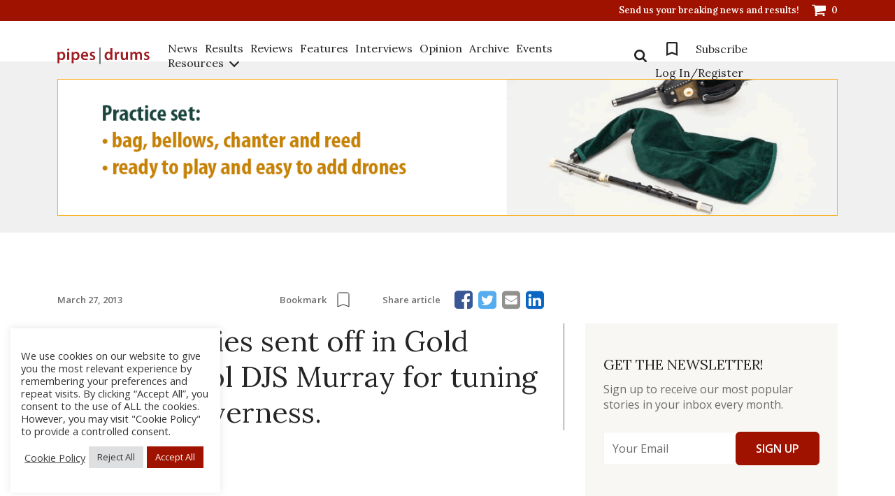

--- FILE ---
content_type: text/css; charset=utf-8
request_url: https://www.pipesdrums.com/core/cache/autoptimize/autoptimize_single_25b67bf8f35ee454245f080c1a72c24f.php
body_size: 431
content:
/*!**/
/*!* Layout helpers*/
/*!* required comment for clearfix to work in Opera \*!*/
/*!* end clearfix *!*/
/*!* Interaction Cues*/
/*!* Icons*/
/*!* states and images *!*/
/*!* Misc visuals*/
/*!* Overlays *!*/
/*!**/
/*!* Component containers*/
/*!* Interaction states*/
/*!* Interaction Cues*/
/*!* Icons*/
/*!* states and images *!*/
/*!* positioning *!*/
/*!* ui-icon-seek-first is deprecated, use ui-icon-seek-start instead *!*/
/*!* Misc visuals*/
/*!* Corner radius *!*/
/*!* Overlays *!*/
/*!* Accordion*/
/*!* IE7-/Win - Fix extra vertical space in lists *!*/
/*!* workarounds *!*/
/*!* Menu*/
/*!* Button*/
/*!*button text element *!*/
/*!* no icon support for input elements, provide padding by default *!*/
/*!*button icon element(s) *!*/
/*!*button sets*!*/
/*!* workarounds *!*/
/*!* Dialog*/
/*!* Slider*/
/*!* Datepicker*/
/*!* with multiple calendars *!*/
/*!* RTL support *!*/
/*!* IE6 IFRAME FIX (taken from datepicker 1.5.3 *!*/

--- FILE ---
content_type: text/javascript; charset=utf-8
request_url: https://www.pipesdrums.com/core/cache/autoptimize/autoptimize_single_8e6f13f0a82fa1d0aab6245e2dac6079.php
body_size: 1905
content:
jQuery(document).ready(function($){if(jsPassData.genrated_pass=='on'){$("#allow_pass").show();}else{$("#allow_pass").hide();}
$(".go_to_login_link").click(function(e){if(jsPassData.type_modal!='LinkToDefault'){e.stopPropagation();e.preventDefault();var offset=$(this).offset();if($("#csh-login-wrap").css("display")=="none"){var windowsize=$(window).width();if(jsPassData.type_modal=='Dropdown'){$("#csh-login-wrap").css('position','absolute');$("#csh-login-wrap").css('top',offset.top+30);$("#csh-login-wrap").css('left',offset.left);}
$("#csh-login-wrap").slideToggle(250);$(".login_form").show();$("#login_user").focus();$(".register_form").hide();$(".lost_pwd_form").hide();$(".back_login").hide();$(".alert_status").hide();}else{$("#csh-login-wrap").slideUp(200);}
$(".register_form").find("input[type=text],input[type=email],input[type=password],textarea").val("");$(".lost_pwd_form").find("input[type=email],textarea").val("");var login_validator=$(".login_form").validate();login_validator.resetForm();}});$(".menu_register_link").click(function(e){if(jsPassData.type_modal!='LinkToDefault'){e.stopPropagation();e.preventDefault();var offset=$(this).offset();var windowsize=$(window).width();if(jsPassData.type_modal=='Dropdown'){$("#csh-login-wrap").css('position','absolute');$("#csh-login-wrap").css('top',offset.top+30);$("#csh-login-wrap").css('left',offset.left);}
$("#csh-login-wrap").slideToggle(250);$(".login_form").hide();$(".register_form").show();$("#register_user").focus();$(".lost_pwd_form").hide();$(".back_login").show();$(".alert_status").hide();$(".register_form").find("input[type=text],input[type=email],input[type=password],textarea").val("");$(".lost_pwd_form").find("input[type=email],textarea").val("");var register_validator=$(".register_form").validate();register_validator.resetForm();}});$(document).keydown(function(e){if(e.keyCode===27){e.stopPropagation();$("#csh-login-wrap").slideUp(200);}});var mouse_is_inside=false;$('#csh-login-wrap').hover(function(){mouse_is_inside=true;},function(){mouse_is_inside=false;});$("body").mousedown(function(){if(!mouse_is_inside){$('#csh-login-wrap').slideUp(200);}});$('.boxclose').click(function(){$("#csh-login-wrap").slideUp(200);});$(".go_to_register_link").click(function(e){e.preventDefault();e.stopPropagation();$(".login_form").hide();$(".lost_pwd_form").hide();$(".register_form").show();$("#register_user").focus();$(".back_login").show();$(".alert_status").hide();var register_validator=$(".register_form").validate();register_validator.resetForm();});$(".go_to_lostpassword_link").click(function(e){e.preventDefault();e.stopPropagation();$(".login_form").hide();$(".lost_pwd_form").show();$("#lost_pwd_user_email").focus();$(".register_form").hide();$(".back_login").show();$(".alert_status").hide();var lostpwd_validator=$(".lost_pwd_form").validate();lostpwd_validator.resetForm();});$(".back_login").click(function(e){e.preventDefault();e.stopPropagation();$(".login_form").show();$("#login_user").focus();$(".register_form").hide();$(".lost_pwd_form").hide();$(".back_login").hide();$(".alert_status").hide();});$('.login_form').removeData('validator');$('.register_form').removeData('validator');$('.lost_pwd_form').removeData('validator');$('.login_form').removeData('unobtrusiveValidation');$('.register_form').removeData('unobtrusiveValidation');$('.lost_pwd_form').removeData('unobtrusiveValidation');var login_form=$(".login_form");login_form.validate({invalidHandler:function(form,validator){var errors=validator.numberOfInvalids();if(errors){$('.alert_status').show();$('.alert_status').val(validator.errorList[0].message);validator.errorList[0].element.focus();}},rules:{login_user:{required:true,},pass_user:{required:true,minlength:6},},messages:{login_user:{required:"Enter your name"},pass_user:{required:"Enter your Password",minlength:"At least 6 characters"}},errorPlacement:function(error,element){}});var register_form=$(".register_form");register_form.validate({invalidHandler:function(form,validator){var errors=validator.numberOfInvalids();if(errors){$('.alert_status').show();$('.alert_status').val(validator.errorList[0].message);validator.errorList[0].element.focus();}},rules:{register_user:{required:true,},register_email:{required:true,email:true,},register_pass:{required:true,minlength:6},confirm_pass:{required:true,minlength:6,equalTo:"#register_pass",},},messages:{register_user:{required:"Enter your name"},register_email:{required:"Enter the email",email:"Invalid email address"},register_pass:{required:"Enter the password.",minlength:"At least 6 characters"},confirm_pass:{required:"Enter the password confirm.",equalTo:"Confirm password not match"}},errorPlacement:function(error,element){}});var lost_pwd_form=$(".lost_pwd_form");lost_pwd_form.validate({invalidHandler:function(form,validator){var errors=validator.numberOfInvalids();if(errors){$('.alert_status').show();$('.alert_status').val(validator.errorList[0].message);validator.errorList[0].element.focus();}},rules:{lost_pwd_user_email:{required:true,},},messages:{lost_pwd_user_email:{required:"Enter your E-mail"},},errorPlacement:function(error,element){}});$(".login_submit").click(function(e){e.preventDefault();e.stopPropagation();if(login_form.valid()){var user=$("#login_user").val();var password=$("#pass_user").val();var rememberme=$("#rememberme").val();var arlet_string='';$(".alert_status").hide();$.ajax({type:'POST',data:{'action':'login_submit','user':user,'password':password,'rememberme':rememberme,},url:jsPassData.ajax_url,success:function(data){if(data.login_status=="OK"){arlet_string='Login Successfull! ';$(".alert_status").val(arlet_string);$(".alert_status").show();if(jsPassData.get_login_redirect=='Home Page'){$(".login_form").attr('action',jsPassData.login_redirect);$(".login_form").submit();}
if(jsPassData.get_login_redirect=='Current Page'){$(".login_form").attr('action',"");$(".login_form").submit();}
if(jsPassData.get_login_redirect=='Custom URL'){window.location.href=jsPassData.login_redirect;}}else{arlet_string='Wrong Username or Password! ';$(".alert_status").val(arlet_string);$(".alert_status").show();}},error:function(jqXHR,textStatus,errorThrown){}});}});$("#register_submit").click(function(e){e.preventDefault();e.stopPropagation();if(register_form.valid()){var register_user=$("#register_user").val();var register_email=$("#register_email").val();var password_register=$("#register_pass").val();var repass_register=$("#confirm_pass").val();var dataArray=$("#register_form").serializeArray(),len=dataArray.length,dataObj={};for(i=0;i<len;i++){dataObj[dataArray[i].name]=dataArray[i].value;}
var arlet_string='';$(".alert_status").hide();$.ajax({type:'POST',data:{'action':'register_submit','register_user':register_user,'register_email':register_email,'password_register':password_register,'g-recaptcha-response':dataObj['g-recaptcha-response'],},url:jsPassData.ajax_url,success:function(data){if(data.captcha=='INCORRECT'){arlet_string='Captcha is required!';$(".alert_status").val(arlet_string);$(".alert_status").show();}else{if(data.register_status=="OK"){if(jsPassData.genrated_pass=='on'){arlet_string='Register Successfull!';}else{arlet_string='Register Successfull, Check your E-mail';}
$(".alert_status").val(arlet_string);$(".alert_status").show();setTimeout(function(){window.location=jsPassData.register_redirect;},2000);}else{if(data.register_status=='ERRORMAIL'){arlet_string='Sorry! We cant sent email for you';}else{arlet_string='Email already exists';}
$(".alert_status").val(arlet_string);$(".alert_status").show();}}},error:function(jqXHR,textStatus,errorThrown){}});}});$("#lost_pwd_submit").click(function(e){e.preventDefault();e.stopPropagation();if(lost_pwd_form.valid()){var lost_pwd_user_email=$("#lost_pwd_user_email").val();var arlet_string='';$(".alert_status").hide();$.ajax({type:'POST',data:{'action':'lost_pwd_submit','lost_pwd_user_email':lost_pwd_user_email,},url:jsPassData.ajax_url,success:function(data){if(data.lost_pwd_status=="OK"){arlet_string='Check your email for a link to reset your password. ';$(".alert_status").val(arlet_string);$(".alert_status").show();}else{if(data.lost_pwd_status=='ERRORMAIL'){arlet_string='Cant sent Email';}else{arlet_string='Not registered User or Email';}
$(".alert_status").val(arlet_string);$(".alert_status").show();}},error:function(jqXHR,textStatus,errorThrown){}});}});if(window.location.hash=='#_=_'){if(history.replaceState){var cleanHref=window.location.href.split('#')[0];history.replaceState(null,null,cleanHref);}else{window.location.hash='';}}});

--- FILE ---
content_type: text/javascript; charset=utf-8
request_url: https://www.pipesdrums.com/core/cache/autoptimize/autoptimize_single_65138121701e9aa621815219e552f19a.php
body_size: 3810
content:
var _functions={},winWidth;jQuery(function($){"use strict";var isTouchScreen=navigator.userAgent.match(/Android/i)||navigator.userAgent.match(/webOS/i)||navigator.userAgent.match(/iPhone/i)||navigator.userAgent.match(/iPad/i)||navigator.userAgent.match(/iPod/i);if(isTouchScreen)$('html').addClass('touch-screen');var winScr,winHeight,is_Mac=navigator.platform.toUpperCase().indexOf('MAC')>=0,is_IE=/MSIE 9/i.test(navigator.userAgent)||/rv:11.0/i.test(navigator.userAgent)||/MSIE 10/i.test(navigator.userAgent)||/Edge\/\d+/.test(navigator.userAgent),is_Chrome=navigator.userAgent.indexOf('Chrome')>=0&&navigator.userAgent.indexOf('Edge')<0;winWidth=$(window).width();winHeight=$(window).height();if(is_Mac){$('html').addClass('mac');}
if(is_IE){$('html').addClass('ie');}
if(is_Chrome){$('html').addClass('chrome');}
$(window).scroll(function(){_functions.scrollCall();});var prev_scroll=0;_functions.scrollCall=function(){winScr=$(window).scrollTop();if(winScr>10){$(".header").addClass("scrolled");}else if(winScr<10){$(".header").removeClass("scrolled");prev_scroll;}
if(winScr>prev_scroll){$(".header").addClass("header-hide");}else{$(".header").removeClass("header-hide");}
prev_scroll=winScr;if(winScr<=10){$(".header").removeClass("header-hide");prev_scroll=0;}};$('.show-search').on('click',function(){if(winWidth>1199){$(this).closest('.search_form').addClass('active');$(this).closest('.search_form').find('#search-input').focus();}});$('.search_close').on('click',function(e){e.preventDefault();$(this).closest('.search_form').removeClass('active');});$('.burger').on('click',function(){$(this).toggleClass('active');$('html').toggleClass('overflow-menu');$(this).parents('.header').toggleClass('open-menu');});$('.second-menu > a:first-child').on('click',function(e){e.preventDefault();$(this).closest('.second-menu').toggleClass('open');})
let popupTop=0;_functions.removeScroll=function(){popupTop=$(window).scrollTop();$('html').css({"top":-$(window).scrollTop(),"width":"100%"}).addClass("overflow-hidden");}
_functions.addScroll=function(){$('html').removeClass("overflow-hidden");window.scroll(0,popupTop);}
_functions.openPopup=function(popup){$('.popup-content').removeClass('active');$(popup+', .popup-wrapper').addClass('active');_functions.removeScroll();};_functions.closePopup=function(){$('.popup-wrapper, .popup-content').removeClass('active');$('.video-popup iframe').remove();if($('#subscriber-banner').is(":checked")){setCookie('subscriber-banner',true,14);}
if($('#mailchimp-checkbox').is(":checked")){setCookie('mailchimp',true,20*365);}
_functions.addScroll();};_functions.textPopup=function(title,description){$('#text-popup .text-popup-title').html(title);$('#text-popup .text-popup-description').html(description);_functions.openPopup('#text-popup');};$(document).on('click','.open-popup',function(e){e.preventDefault();_functions.openPopup('.popup-content[data-rel="'+$(this).data('rel')+'"]');});$(document).on('click','.popup-wrapper .close-popup, .popup-content .layer-close',function(e){e.preventDefault();if($(this).hasClass('thank-you')){setCookie('mailchimp',true,20*365);}else{setCookie('mailchimp',true,1);}
_functions.closePopup();});$(document).ready(function(){var cookie=getCookie('mailchimp'),logged_id=$('body');setTimeout(function(){if(cookie==null&&!logged_id.hasClass('logged-in')){$('.popup-wrapper.mailchimp, .popup-wrapper.mailchimp .popup-content[data-rel="1"]').addClass('active');}else{$('.popup-wrapper.mailchimp, .popup-wrapper.mailchimp .popup-content[data-rel="1"]').removeClass('active');}},10000);});$(document).ready(function(){setTimeout(function(){$('.form-row.form-row.woocommerce_subscriptions_gifting_recipient_email').css("display","block");;console.log('test');},3000);});$(document).on('click','.popup-wrapper .popup-content[data-rel="subscriber-banner"] .close-popup, .popup-content .popup-content[data-rel="subscriber-banner"] .layer-close, .popup-wrapper .popup-content[data-rel="subscriber-banner"] .subscribe_btn',function(e){if($(this).hasClass('close-popup, layer-close')){e.preventDefault();}
if($('#subscriber-banner').is(":checked")){setCookie('subscriber-banner',true,14);}else{setCookie('subscriber-banner',true,1);}
_functions.closePopup();});function keyboardFocus(e){if(e.keyCode!==9){return;}
switch(e.target.nodeName.toLowerCase()){case'input':case'select':case'textarea':break;default:document.documentElement.classList.add('keyboard-focus');document.removeEventListener('keydown',keyboardFocus,false);}}
document.addEventListener('keydown',keyboardFocus,false);$(document).on('click','.video-open',function(e){e.preventDefault();var video=$(this).attr('href');$('.video-popup-container iframe').attr('src',video);$('.video-popup').addClass('active');$('html').addClass('overflow-hidden');});$('.video-popup-close, .video-popup-layer').on('click',function(e){$('html').removeClass('overflow-hidden');$('.video-popup').removeClass('active');$('.video-popup-container iframe').attr('src','about:blank');e.preventDefault();});$(document).on('click','.video-slide .v-slide-btn',function(e){e.preventDefault();var video=$(this).attr('href');$(this).parent().find('.video-block iframe').attr('src',video);$(this).parent().addClass('active');});$(document).on('click','.video-block .btn-close, .swiper-button-prev, .swiper-button-next',function(e){$('.video-slide').removeClass('active');$('.video-block iframe').attr('src','about:blank');e.preventDefault();});$('.pdpolls-widget-answers-list li').on('click',function(){$(this).addClass('active').siblings().removeClass('active');});$(document).on('click','.pdpolls-widget-answers-list li span',function(){$('input.pdpolls-answer-ct').prop('checked',false);$(this).closest('li').find('input').prop('checked',true);});_functions.stickyInit=function(){let top=120;if($(window).width()>=992&&$(".sticky-parent").length){$(".sticky-item").stick_in_parent({parent:".sticky-parent",inner_scrolling:false,offset_top:top,});}else{$(".sticky-item").trigger("sticky_kit:detach");}};_functions.stickyInit();if($('.SelectBox').length){$('.SelectBox').each(function(){$(this).SumoSelect({floatWidth:0,nativeOnDevice:[],});});}
$('.toggle-block-control').on('change',function(){let blockNum=$(this).data('block'),rel=$(this).data('rel'),$showBlock=$('.toggle-block[data-block="'+blockNum+'"][data-rel="'+rel+'"]'),$hideBlock=$('.toggle-block[data-block="'+blockNum+'"]:visible');if($(this).is('input[type="checkbox"]')){$showBlock.slideToggle();return;}
if($hideBlock.length){$hideBlock.slideUp(500,function(){$showBlock.slideDown();});}else{$showBlock.slideDown();}});$(document).on('click','.decrement',function(){let $this=$(this),$input=$this.parent().find('input'),hasMin=$input[0].hasAttribute('data-min'),value=parseInt($input.val(),10),min=hasMin?+$input.attr('data-min'):1;if(value!=min){value=value-1;}else{value=min;}
$input.val(value);});$(document).on('click','.increment',function(){let $this=$(this),$input=$this.parent().find('input'),value=parseInt($input.val(),10);$input.val(value+1);});_functions.resizeCall=function(){setTimeout(function(){_functions.stickyInit();},100);};if(!isTouchScreen){$(window).resize(function(){_functions.resizeCall();});}else{window.addEventListener("orientationchange",function(){_functions.resizeCall();},false);}
$(document).ready(function(){$('.hide_reply').each(function(){$(this).find('span:not(.arrow)').text($(this).siblings('.children').find('li').length);});});$('.hide_reply').on('click',function(){$(this).siblings('.children').slideToggle();var first_element=$(this).text().split(' ')[0],show=$(this).data('show'),hide=$(this).data('hide'),new_text='';if($(this).siblings('.children').height()>1){new_text=$(this).text().replace(first_element,show);}else{new_text=$(this).text().replace(first_element,hide);}
console.log(new_text);$(this).text(new_text);});$('.comment-content .read-more').on('click',function(e){e.preventDefault();$(this).siblings('.hidden-text-comment').css('display','inline');$(this).siblings('.dots').css('display','none');$(this).css('display','none');});$('.hide_reply').on('click',function(){$(this).toggleClass('close');});function setCookie(cname,cvalue,exdays){var d=new Date();d.setTime(d.getTime()+(exdays*24*60*60*1000));var expires="expires="+d.toUTCString();document.cookie=cname+"="+cvalue+";"+expires+";path=/";}
function getCookie(key){var keyValue=document.cookie.match('(^|;) ?'+key+'=([^;]*)(;|$)');return keyValue?keyValue[2]:null;}
function eraseCookie(key){var keyValue=getCookie(key);setCookie(key,keyValue,'-1');}
function removeCookie(cname){setCookie(cname,'',{expires:-1,path:'/'});}
$('label.checkbox').on('change',function(){$(this).toggleClass('active');});function validateEmail($email){var emailReg=/^([\w-\.]+@([\w-]+\.)+[\w-]{2,4})?$/;return emailReg.test($email);}
$(document).ready(function(){var $form=$('.mc4wp-form-88992'),$form2=$('.mc4wp-form-88993'),msg='';if($form.length>0){$('form .subscribe-input-submit input[type="submit"]').on('click',function(event){if(event)event.preventDefault();console.log($(this));var email=$(this).closest('.subscribe-input-wrap').find('input[type="email"]').val();console.log(email);if(email.length==0){$(this).closest('.subscribe-input-wrap').find('input[type="email"]').addClass('invalid');msg=$(this).closest('.subscribe-input-wrap').find('.mc4wp-error-custom').attr('data-empty');$(this).closest('.subscribe-input-wrap').find('.mc4wp-error-custom p').text(msg);return false;}
if(validateEmail(email)){$(this).closest('.subscribe-input-wrap').find('input[type="email"]').removeClass('invalid');if($(this).hasClass('sidebar')){register($form2);}else{register($form);}}else{$(this).closest('.subscribe-input-wrap').find('input[type="email"]').addClass('invalid');msg=$(this).closest('.subscribe-input-wrap').find('.mc4wp-error-custom').attr('data-error');$(this).closest('.subscribe-input-wrap').find('.mc4wp-error-custom p').text(msg);}});}});function register($form){$('form .subscribe-input-submit').addClass('loading');$.ajax({type:$form.attr('method'),url:$form.attr('action'),data:$form.serialize(),cache:false,dataType:'json',contentType:"application/json; charset=utf-8",error:function(err){alert("Could not connect to the registration server. Please try again later.");setCookie('mailchimp',true,1);},success:function(data){if(data.result!="success"){console.log(data);if(data.msg.includes('is already subscribed')){$('.mc4wp-error-custom p').text($('.subscribe-input-wrap .mc4wp-error-custom').attr('data-subscribed'));}else{$('.mc4wp-error-custom p').text(data.msg);}}else{console.log(data);$('.subscribe-input-wrap input[type="email"]').val('');setCookie('mailchimp',true,365);$('.popup-content[data-rel="1"]').removeClass('active');$('.popup-content[data-rel="thank-you-popup"]').addClass('active');$('.popup-wrapper').addClass('active');}
$('form .subscribe-input-submit').removeClass('loading');}});}
$('input[required]').on('blur',function(){if($(this).val().trim()){$(this).removeClass('invalid');}else{$(this).addClass('invalid');}});$('html,body').find('.settune_links a').each(function(){if($(this).attr('href')===''){console.log('true');$(this).remove();}});$(document).on('click','.custom_bookmarks',function(){var btn=$(this),id=btn.attr('data-id'),liked=getCookie('pipe_bookmarks_posts_ids');if(liked){liked=JSON.parse(liked);}else{liked=[];}
var type='add';if(!$(this).hasClass('active')){liked.push(id);btn.addClass('active');type='add';}else{liked.splice($.inArray(id,liked),1);btn.removeClass('active');type='remove';}
console.log(liked);if(!liked||!liked.length){removeCookie('pipe_bookmarks_posts_ids');}else{setCookie('pipe_bookmarks_posts_ids',JSON.stringify(liked),60);}
if(!$('.bookmarks_link.not_logged_in').length){$.post(pipe_vars.ajaxurl,{action:'set_bookmarks_ids',id:id,type:type,}).done(function(response){var res=JSON.parse(response);console.log(res);console.log(res.bookmarks_posts_ids);if(res.success){}else{showMessage(response);}}).fail(function(jqXHR,textStatus,error){showMessage(textStatus,true);});return false;}});function check_gift_email(){let input_recipient=$('input[name="recipient_email[0]"]').val(),btn=$('.single_add_to_cart_button'),v_email=/^([\w-]+(?:\.[\w-]+)*)@((?:[\w-]+\.)*\w[\w-]{0,66})\.([a-z]{2,6}(?:\.[a-z]{2})?)$/i,input_check=$('input[id="gifting_0_option"]');if(input_check.is(':checked')){if(!btn.hasClass('disabled')&&input_recipient==''||!btn.hasClass('disabled')&&input_recipient.search(v_email)!=0){btn.addClass('disabled');}else if(btn.hasClass('disabled')&&input_recipient!=''&&input_recipient.search(v_email)==0){btn.removeClass('disabled');}}else{btn.removeClass('disabled');}}
$(document).ready(function(){check_gift_email();});$(document).on('change','input[name="recipient_email[0]"]',function(){check_gift_email();});$(document).on('change','select[name="attribute_pa_gift-subscriptions"]',function(){check_gift_email();});$(document).on('change','input[id="gifting_0_option"]',function(){check_gift_email();});});

--- FILE ---
content_type: text/javascript; charset=utf-8
request_url: https://www.pipesdrums.com/core/cache/autoptimize/autoptimize_single_990e2eb761aae4434ae79508029307c3.php
body_size: 4398
content:
var toolsetForms=toolsetForms||{};var wptCallbacks={};wptCallbacks.validationInit=jQuery.Callbacks('unique');wptCallbacks.addRepetitive=jQuery.Callbacks('unique');wptCallbacks.removeRepetitive=jQuery.Callbacks('unique');wptCallbacks.conditionalCheck=jQuery.Callbacks('unique');wptCallbacks.reset=jQuery.Callbacks('unique');jQuery(document).ready(function(){if(typeof wptValidation!=='undefined'){wptCallbacks.validationInit.add(function(){wptValidation.init();});}
if(typeof wptCond!=='undefined'){wptCond.init();}else{wptCallbacks.validationInit.fire();}});jQuery(document).on('cred_form_ready',function(event,event_data){jQuery('.cred-taxonomy',jQuery('form.is_submitted')).each(function(){var $parent=jQuery(this);setTimeout(function(){jQuery('input.wpt-taxonomy-add-new',$parent).click();},50);});});var wptFilters={};function add_filter(name,callback,priority,args_num){var args=_.defaults(arguments,['','',10,2]);if(typeof wptFilters[name]==='undefined')
wptFilters[name]={};if(typeof wptFilters[name][args[2]]==='undefined')
wptFilters[name][args[2]]=[];wptFilters[name][args[2]].push([callback,args[3]]);}
function apply_filters(name,val){if(typeof wptFilters[name]==='undefined')
return val;var args=_.rest(_.toArray(arguments));_.each(wptFilters[name],function(funcs,priority){_.each(funcs,function($callback){var _args=args.slice(0,$callback[1]);args[0]=$callback[0].apply(null,_args);});});return args[0];}
function add_action(name,callback,priority,args_num){add_filter.apply(null,arguments);}
function do_action(name){if(typeof wptFilters[name]==='undefined')
return false;var args=_.rest(_.toArray(arguments));_.each(wptFilters[name],function(funcs,priority){_.each(funcs,function($callback){var _args=args.slice(0,$callback[1]);$callback[0].apply(null,_args);});});return true;}
function showHideMostPopularButton(taxonomy,form){var $button=jQuery('[name="sh_'+taxonomy+'"]',form);var $taxonomy_box=jQuery('.shmpt-'+taxonomy,form);var $tag_list=$taxonomy_box.find('.js-wpt-taxonomy-popular-add');if(!$button.hasClass('js-wpt-taxonomy-popular-show-hide'))
return true;if($tag_list.length>0){$button.show();return true;}else{$button.hide();return false;}}
jQuery(document).off('click','.js-wpt-taxonomy-popular-show-hide',null);jQuery(document).off('click','.js-wpt-taxonomy-popular-add',null);jQuery(document).off('click','.js-wpt-taxonomy-add-new',null);jQuery(document).off('keypress','.js-wpt-new-taxonomy-title',null);jQuery(document).on('click','.js-wpt-taxonomy-popular-show-hide',function(){showHideMostPopularTaxonomy(this);});function showHideMostPopularTaxonomy(el){var data_type_output=jQuery(el).data('output');var taxonomy=jQuery(el).data('taxonomy');var form=jQuery(el).closest('form');jQuery('.shmpt-'+taxonomy,form).toggle();if(data_type_output=='bootstrap'){var curr=jQuery(el).text();if(curr==jQuery(el).data('show-popular-text')){jQuery(el).text(jQuery(el).data('hide-popular-text'),form);jQuery(el).addClass('btn-cancel').addClass('dashicons-dismiss').removeClass('dashicons-plus-alt');}else{jQuery(el).text(jQuery(el).data('show-popular-text'),form);jQuery(el).removeClass('btn-cancel').removeClass('dashicons-dismiss').addClass('dashicons-plus-alt');}}else{var curr=jQuery(el).val();if(curr==jQuery(el).data('show-popular-text')){jQuery(el).val(jQuery(el).data('hide-popular-text'),form).addClass('btn-cancel');}else{jQuery(el).val(jQuery(el).data('show-popular-text'),form).removeClass('btn-cancel');}}}
jQuery(document).on('click','.js-wpt-taxonomy-popular-add',function(){var $thiz=jQuery(this);var taxonomy=$thiz.data('taxonomy');var slug=$thiz.data('slug');var _name=$thiz.data('name');setTaxonomyFromPopular(_name,taxonomy,this);return false;});function setTaxonomyFromPopular(slug,taxonomy,$el){var $form=jQuery($el).closest('form');var tmp_tax=String(slug);if(typeof tmp_tax==="undefined"||tmp_tax.trim()=='')
return;var tax=jQuery('input[name='+taxonomy+']',$form).val();var arr=String(tax).split(',');if(jQuery.inArray(tmp_tax,arr)!==-1)
return;var toadd=(tax=='')?tmp_tax:tax+','+tmp_tax;jQuery('input[name='+taxonomy+']',$form).val(toadd);updateTaxonomies(taxonomy,$form);}
function addTaxonomy(slug,taxonomy,$el){var $form=jQuery($el).closest('form');var curr=jQuery('input[name=tmp_'+taxonomy+']',$form).val().trim();if(''==curr){jQuery('input[name=tmp_'+taxonomy+']',$form).val(slug);setTaxonomy(taxonomy,$el);}else{if(curr.indexOf(slug)==-1){jQuery('input[name=tmp_'+taxonomy+']',$form).val(curr+','+slug);setTaxonomy(taxonomy,$el);}}
jQuery('input[name=tmp_'+taxonomy+']',$form).val('');}
jQuery(document).on('click','.js-wpt-taxonomy-add-new',function(){var $thiz=jQuery(this),taxonomy=$thiz.data('taxonomy');setTaxonomy(taxonomy,this);});jQuery(document).on('keypress','.js-wpt-new-taxonomy-title',function(e){if(13===e.keyCode){e.preventDefault();var $thiz=jQuery(this),taxonomy=$thiz.data('taxonomy'),taxtype=$thiz.data('taxtype');if(taxtype=='hierarchical'){toolsetForms.cred_tax.add_taxonomy(taxonomy,this);}else{setTaxonomy(taxonomy,this);}}});function setTaxonomy(taxonomy,$el){var $form=jQuery($el).closest('form');var tmp_tax=jQuery('input[name=tmp_'+taxonomy+']',$form).val();var rex=/<\/?(a|abbr|acronym|address|applet|area|article|aside|audio|b|base|basefont|bdi|bdo|bgsound|big|blink|blockquote|body|br|button|canvas|caption|center|cite|code|col|colgroup|data|datalist|dd|del|details|dfn|dir|div|dl|dt|em|embed|fieldset|figcaption|figure|font|footer|form|frame|frameset|h1|h2|h3|h4|h5|h6|head|header|hgroup|hr|html|i|iframe|img|input|ins|isindex|kbd|keygen|label|legend|li|link|listing|main|map|mark|marquee|menu|menuitem|meta|meter|nav|nobr|noframes|noscript|object|ol|optgroup|option|output|p|param|plaintext|pre|progress|q|rp|rt|ruby|s|samp|script|section|select|small|source|spacer|span|strike|strong|style|sub|summary|sup|table|tbody|td|textarea|tfoot|th|thead|time|title|tr|track|tt|u|ul|var|video|wbr|xmp)\b[^<>]*>/ig;tmp_tax=_.escape(tmp_tax.replace(rex,"")).trim();if(tmp_tax.trim()==''){return;}
var tax=jQuery('input[name='+taxonomy+']',$form).val();var arr=tax.split(',');if(jQuery.inArray(tmp_tax,arr)!==-1)
return;var toadd=(tax=='')?tmp_tax:tax+','+tmp_tax;jQuery('input[name='+taxonomy+']',$form).val(toadd);jQuery('input[name=tmp_'+taxonomy+']',$form).val('');updateTaxonomies(taxonomy,$form);}
function updateTaxonomies(taxonomy,$form){var $taxonomies_selector=jQuery('input[name='+taxonomy+']',$form);var taxonomies=$taxonomies_selector.val();jQuery('div.tagchecklist-'+taxonomy,$form).html('');if(!taxonomies||(taxonomies&&taxonomies.trim()=='')){return;}
var toshow=taxonomies.split(',');var str='';for(var i=0;i<toshow.length;i++){var sh=toshow[i].trim();if($taxonomies_selector.data('output')=='bootstrap'){str+='<a class=\'label label-default dashicons-before dashicons-no\' data-wpcf-i=\''+i+'\' id=\'post_tag-check-num-'+i+'\'>'+sh+'</a> ';}else{str+='<span><a href="#" class=\'ntdelbutton\' data-wpcf-i=\''+i+'\' id=\'post_tag-check-num-'+i+'\'>X</a>&nbsp;'+sh+'</span>';}}
jQuery('div.tagchecklist-'+taxonomy,$form).html(str);jQuery('div.tagchecklist-'+taxonomy+' a',$form).bind('click',function(){jQuery('input[name='+taxonomy+']',$form).val('');var del=jQuery(this).data('wpcf-i');var values='';for(i=0;i<toshow.length;i++){if(del==i){continue;}
if(values){values+=',';}
values+=toshow[i];}
jQuery('input[name='+taxonomy+']',$form).val(values);updateTaxonomies(taxonomy,$form);return false;});}
function initTaxonomies(values,taxonomy,url,fieldId){var $form=jQuery('#'+fieldId.replace(/_field_\d+$/,'')).closest('form');jQuery('div.tagchecklist-'+taxonomy,$form).html(values);jQuery('input[name='+taxonomy+']',$form).val(values);updateTaxonomies(taxonomy,$form);jQuery('input[name=tmp_'+taxonomy+']',$form).suggest(wptoolset_taxonomy_settings.ajaxurl+'?action=wpt_suggest_taxonomy_term&taxonomy='+taxonomy,{resultsClass:'wpt-suggest-taxonomy-term',selectClass:'wpt-suggest-taxonomy-term-select'});if(jQuery('input[name=tmp_'+taxonomy+']',$form).val()!==""){jQuery("input[name='new_tax_button_"+taxonomy+"']",$form).trigger("click");}}
toolsetForms.CRED_taxonomy=function(){var self=this;self.init=function(){self._new_taxonomy=new Array();jQuery(document).ready(self._document_ready);};self._document_ready=function(){self._initialize_taxonomy_buttons();self._initialize_hierachical();};self._initialize_hierachical=function(){jQuery('.js-wpt-hierarchical-taxonomy-add-new-container').each(function(){var $addNewContainer=jQuery(this),$form=$addNewContainer.closest('form'),$taxonomy=$addNewContainer.data('taxonomy'),$addNewShowHide=jQuery('.js-wpt-hierarchical-taxonomy-add-new-show-hide[data-taxonomy="'+$taxonomy+'"]',$form),$placeholder=jQuery('.js-taxonomy-hierarchical-button-placeholder[data-taxonomy="'+$taxonomy+'"]',$form);if($placeholder.length>0){$addNewShowHide.insertAfter($placeholder).show();$placeholder.replaceWith($addNewContainer);self._fill_parent_drop_down($form);}else{$addNewContainer.remove();$addNewShowHide.remove();}});};self._fill_parent_drop_down=function($form){jQuery('select.js-taxonomy-parent',$form).each(function(){var $select=jQuery(this);jQuery(this).find('option').each(function(){if(jQuery(this).val()!='-1'){jQuery(this).remove();}});var taxonomy=jQuery(this).data('taxonomy');jQuery('input[name="'+taxonomy+'\[\]"]',$form).each(function(){var id=jQuery(this).attr('id');var label=jQuery(this).data('value');var level=jQuery(this).closest('ul').data('level');var prefix='';if(level){prefix="\xA0\xA0"+Array(level).join("\xA0\xA0");}
$select.append('<option value="'+jQuery(this).val()+'">'+prefix+label+'</option>');});jQuery('select[name="'+taxonomy+'\[\]"]',$form).find('option').each(function(){var id=jQuery(this).val();var text=jQuery(this).text();$select.append('<option value="'+id+'">'+text+'</option>');});});};self._initialize_taxonomy_buttons=function(){jQuery('.js-taxonomy-button-placeholder').each(function(){var $placeholder=jQuery(this);var label=jQuery(this).attr('data-label');var taxonomy=jQuery(this).data('taxonomy');var form=jQuery(this).closest('form');var $buttons=jQuery('[name="sh_'+taxonomy+'"]',form);var selectors=[];if($buttons.length){$buttons.each(function(){var $button=jQuery(this,form);if(label){$button.val(label);}
$placeholder.replaceWith($button);if($button.hasClass('js-wpt-taxonomy-popular-show-hide')){if(showHideMostPopularButton(taxonomy,form)){$button.show();}}else{$button.show();}
selectors.push($button.data('after-selector'));});}});};self.add_new_show_hide=function(taxonomy,$button){var $form=jQuery($button).closest('form');var $add_wrap=jQuery(".js-wpt-hierarchical-taxonomy-add-new-"+taxonomy,$form);if($add_wrap.is(":visible")){$add_wrap.hide();}else{$add_wrap.show();}
self.hide_parent_button_if_no_terms(taxonomy,$button);};self.add_taxonomy_controls_bindings=function(){jQuery('.js-wpt-hierarchical-taxonomy-add-new').on('click',function(){var $thiz=jQuery(this),taxonomy=$thiz.data('taxonomy');self.add_taxonomy(taxonomy,this);});jQuery('.js-wpt-hierarchical-taxonomy-add-new-show-hide').on('click',function(){var $button=jQuery(this),$taxonomy=$button.data('taxonomy'),$output=$button.data('output');if($output=='bootstrap'){if($button.text()==$button.data('close')){$button.html($button.data('open')).removeClass('dashicons-dismiss').addClass('dashicons-plus-alt');}else{$button.html($button.data('close')).removeClass('dashicons-plus-alt').addClass('dashicons-dismiss');}}else{if($button.val()==$button.data('close')){$button.val($button.data('open')).removeClass('btn-cancel');}else{$button.val($button.data('close')).addClass('btn-cancel');}}
self.add_new_show_hide($taxonomy,this);});};self.terms_exist=function(taxonomy,$button){var form=jQuery($button).closest('form');var build_what=jQuery($button).data('build_what'),parent=jQuery('[name="new_tax_select_'+taxonomy+'"]',form).val();if(build_what==='checkboxes'){var first_checkbox=jQuery('input[name="'+taxonomy+'\[\]"][data-parent="'+parent+'"]:first',form);return first_checkbox.length>0;}else{var first_option=jQuery('select[name="'+taxonomy+'\[\]"]',form).find('option[data-parent="'+parent+'"]:first');return first_option.length>0;}};self.hide_parent_button_if_no_terms=function(taxonomy,$button){var $form=jQuery($button).closest('form');var number_of_options=[];jQuery('[name="new_tax_select_'+taxonomy+'"] option',$form).each(function(){number_of_options++;});if(number_of_options>1){jQuery('[name="new_tax_select_'+taxonomy+'"]',$form).prop('disabled',false);}else{jQuery('[name="new_tax_select_'+taxonomy+'"]',$form).prop('disabled',true);}};self.add_taxonomy=function(taxonomy,$button){var $form=jQuery($button).closest('form');var dataTypeOutput=jQuery($button).data('output');var isBootstrap=('bootstrap'===dataTypeOutput);var new_taxonomy=jQuery('[name="new_tax_text_'+taxonomy+'"]',$form).val();var build_what=jQuery($button).data('build_what');new_taxonomy=new_taxonomy.trim();if(new_taxonomy===''){return;}
var exists=false;jQuery('input[name="'+taxonomy+'\[\]"]').each(function(){var id=jQuery(this).attr('id');var label=jQuery(this).data('value');if(new_taxonomy===label){exists=true;self._flash_it(jQuery(this).parent('label'));}});jQuery('select[name="'+taxonomy+'\[\]"]',$form).find('option').each(function(){if(new_taxonomy===jQuery(this).text()){exists=true;self._flash_it(jQuery(this));}});if(exists){jQuery('[name="new_tax_text_'+taxonomy+'"]',$form).val('');return;}
var parent=jQuery('[name="new_tax_select_'+taxonomy+'"]',$form).val(),add_position=null,add_before=true,$div_fields_wrap=jQuery('div[data-item_name="taxonomyhierarchical-'+taxonomy+'"]',$form),level=0;if(build_what==='checkboxes'){jQuery('div[data-item_name="taxonomyhierarchical-'+taxonomy+'"] li input[type=checkbox]',$form).each(function(){if(this.value==parent||this.value==new_taxonomy){$div_fields_wrap=jQuery(this).parent();}});var new_checkbox="";if(isBootstrap){new_checkbox='<li class="checkbox"><label class="wpt-form-label wpt-form-checkbox-label"><input data-parent="'+parent+'" class="wpt-form-checkbox form-checkbox checkbox" type="checkbox" name="'+taxonomy+'[]" data-value="'+new_taxonomy+'" checked="checked" value="'+new_taxonomy+'"></input>'+new_taxonomy+'</label></li>';}else{new_checkbox='<li><input data-parent="'+parent+'" class="wpt-form-checkbox form-checkbox checkbox" type="checkbox" name="'+taxonomy+'[]" checked="checked" value="'+new_taxonomy+'"></input><label class="wpt-form-label wpt-form-checkbox-label">'+new_taxonomy+'</label></li>';}
var $first_checkbox=jQuery('input[name="'+taxonomy+'\[\]"][data-parent="'+parent+'"]:first',$form);if($first_checkbox.length==0){level=jQuery('input[name="'+taxonomy+'\[\]"][value="'+parent+'"]',$form).closest('ul').data('level');level++;new_checkbox='<ul class="wpt-form-set-children" data-level="'+level+'">'+new_checkbox+'</ul>';if(isBootstrap){jQuery(new_checkbox).insertAfter($div_fields_wrap);}else{jQuery(new_checkbox).appendTo($div_fields_wrap);}}else{add_position=$first_checkbox.closest('li');jQuery(new_checkbox).insertBefore(add_position);}
jQuery('[name="new_tax_select_'+taxonomy+'"]',$form).show();}else if(build_what==='select'){jQuery('select[name="'+taxonomy+'\[\]"]',$form).show();var label='';var indent='';var $first_option=jQuery('select[name="'+taxonomy+'\[\]"]',$form).find('option[data-parent="'+parent+'"]:first',$form);if($first_option.length==0){$first_option=jQuery('select[name="'+taxonomy+'\[\]"]',$form).find('option[value="'+parent+'"]:first',$form);add_before=false;label=$first_option.text();for(var i=0;i<label.length;i++){if(label[i]=='\xA0'){indent+='\xA0';}else{break;}}
indent+='\xA0';indent+='\xA0';add_position=jQuery('select[name="'+taxonomy+'\[\]"]',$form);}else{add_position=$first_option;label=$first_option.text();for(var i=0;i<label.length;i++){if(label[i]=='\xA0'){indent+='\xA0';}else{break;}}}
if(add_position){var new_option='<option value="'+new_taxonomy+'" selected>'+indent+new_taxonomy+'</option>';if(add_before){jQuery(new_option).insertBefore(add_position);}else{jQuery(new_option).appendTo(add_position);}}
jQuery('[name="new_tax_select_'+taxonomy+'"]',$form).show()}
self._update_hierachy(taxonomy,new_taxonomy,$form);jQuery('[name="new_tax_text_'+taxonomy+'"]',$form).val('');self._fill_parent_drop_down($form);};self._update_hierachy=function(taxonomy,new_taxonomy,$form){var $new_taxonomy_input=jQuery('input[name="'+taxonomy+'_hierarchy"]',$form);if($new_taxonomy_input.length<=0){jQuery('<input name="'+taxonomy+'_hierarchy" style="display:none" type="hidden">').insertAfter(jQuery('[name="new_tax_text_'+taxonomy+'"]',$form));$new_taxonomy_input=jQuery('input[name="'+taxonomy+'_hierarchy"]',$form);}
if(typeof self._new_taxonomy[taxonomy]==='undefined'){self._new_taxonomy[taxonomy]=new Array();}
var parent=jQuery('[name="new_tax_select_'+taxonomy+'"]',$form).val();self._new_taxonomy[taxonomy].push(parent+','+new_taxonomy);var value='';for(var i=0;i<self._new_taxonomy[taxonomy].length;i++){value+='{'+self._new_taxonomy[taxonomy][i]+'}';}
value=$new_taxonomy_input.val()+value;$new_taxonomy_input.val(value);};self._flash_it=function($element){$element.fadeOut(300).fadeIn(300).fadeOut(300).fadeIn(300);};self.init();setTimeout(self.add_taxonomy_controls_bindings,300);};toolsetForms.cred_tax=new toolsetForms.CRED_taxonomy();jQuery(function(){var keyStop={8:":not(input:text, textarea,  input:file, input:password)",13:"input:text, input:password",end:null};jQuery(document).bind("keydown",function(event){var $thiz_selector=keyStop[event.which],$thiz_target=jQuery(event.target);if($thiz_target.closest("form.cred-form").length&&$thiz_selector!==undefined&&$thiz_target.is($thiz_selector)){event.preventDefault();}
return true;});});